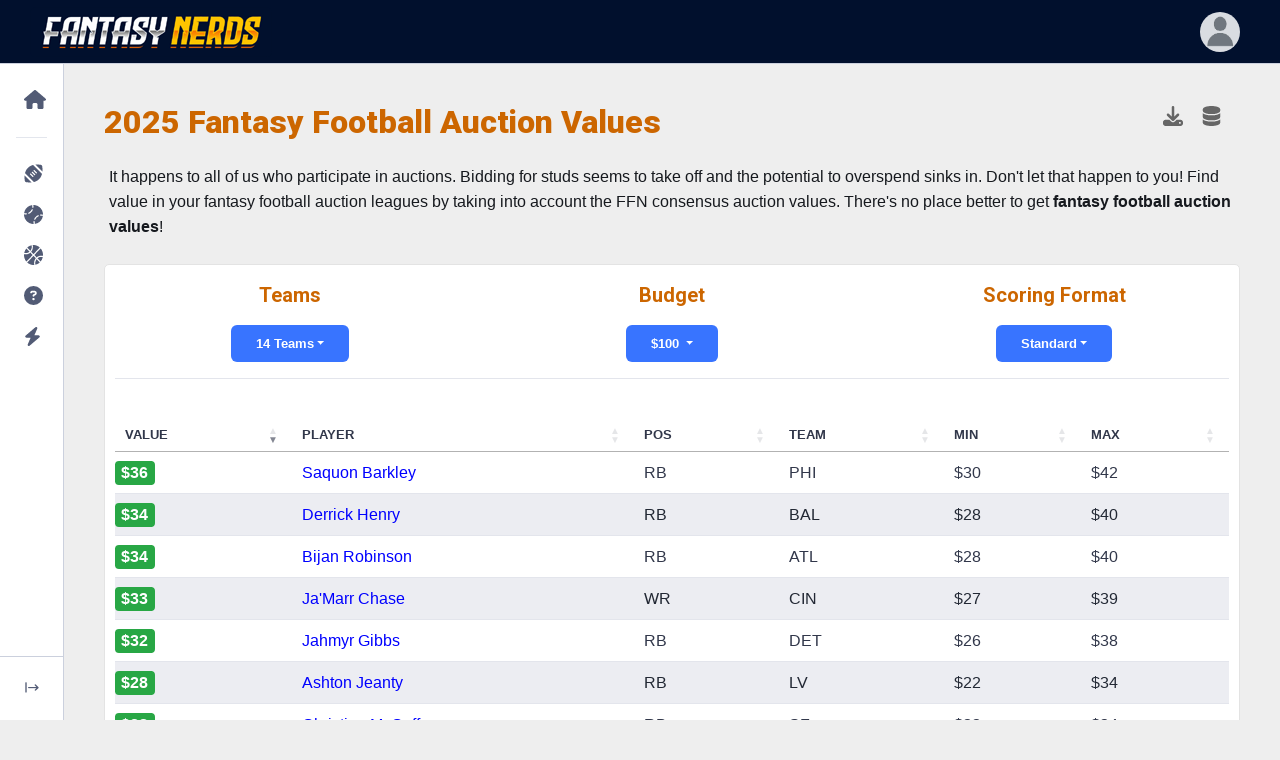

--- FILE ---
content_type: text/html; charset=UTF-8
request_url: https://www.fantasynerds.com/nfl/auction?teams=14&budget=100&format=std
body_size: 8092
content:
<!DOCTYPE html>
<html lang="en-US" dir="ltr" data-navigation-type="default" data-navbar-horizontal-shape="default"><head>
<title>Free 2025 Fantasy Football Auction Values - $100 Budget</title>
<META name="description" content="Free 2025 fantasy football auction values from FantasyNerds.com based upon $100 budget. We aggregate and weight auction values based upon the accuracy of the source." />
<meta charset="utf-8">
<meta http-equiv="content-type" content="text/html; charset=utf-8" />
<link rel="dns-prefetch" href="//www.fantasynerds.com">
<meta http-equiv="X-UA-Compatible" content="IE=edge">
<meta name="viewport" content="width=device-width, initial-scale=1.0">
<meta name="verify-v1" content=""/>
<meta name="msvalidate.01" content="C933824D516AEDAAB98DCF432A74BDEF" />
<META name="y_key" content=""/>
<meta name="twitter:site" content="@ffnerd">
<!-- Favicons -->
<link rel="apple-touch-icon" sizes="57x57" href="/images/favicons/apple-icon-57x57.png">
<link rel="apple-touch-icon" sizes="60x60" href="/images/favicons/apple-icon-60x60.png">
<link rel="apple-touch-icon" sizes="72x72" href="/images/favicons/apple-icon-72x72.png">
<link rel="apple-touch-icon" sizes="76x76" href="/images/favicons/apple-icon-76x76.png">
<link rel="apple-touch-icon" sizes="114x114" href="/images/favicons/apple-icon-114x114.png">
<link rel="apple-touch-icon" sizes="120x120" href="/images/favicons/apple-icon-120x120.png">
<link rel="apple-touch-icon" sizes="144x144" href="/images/favicons/apple-icon-144x144.png">
<link rel="apple-touch-icon" sizes="152x152" href="/images/favicons/apple-icon-152x152.png">
<link rel="apple-touch-icon" sizes="180x180" href="/images/favicons/apple-icon-180x180.png">
<link rel="icon" type="image/png" sizes="192x192"  href="/images/favicons/android-icon-192x192.png">
<link rel="icon" type="image/png" sizes="32x32" href="/images/favicons/favicon-32x32.png">
<link rel="icon" type="image/png" sizes="96x96" href="/images/favicons/favicon-96x96.png">
<link rel="icon" type="image/png" sizes="16x16" href="/images/favicons/favicon-16x16.png">
<meta name="msapplication-TileColor" content="#000000">
<meta name="msapplication-TileImage" content="/images/favicons/ms-icon-144x144.png">
<meta name="theme-color" content="#000000">
<link rel="shortcut icon" href="/favicon.ico" type="image/x-icon">
<link rel="icon" href="/favicon.ico" type="image/x-icon">
<!-- Stylesheets -->
<link rel="preconnect" href="https://fonts.googleapis.com">
<link rel="preconnect" href="https://fonts.gstatic.com" crossorigin="">
<link href="https://fonts.googleapis.com/css2?family=Nunito+Sans:wght@300;400;600;700;800;900&amp;display=swap" rel="stylesheet">
<link href="https://fonts.googleapis.com/css2?family=Roboto:ital,wght@0,100;0,300;0,400;0,500;0,700;0,900;1,100;1,300;1,400;1,500;1,700;1,900&display=swap" rel="stylesheet" />
<link href="/phoenix/vendors/simplebar/simplebar.min.css" rel="stylesheet">
<link rel="stylesheet" href="https://unicons.iconscout.com/release/v4.0.8/css/line.css">
<link href="/phoenix/assets/css/theme.min.css" type="text/css" rel="stylesheet" id="style-default">
<link href="/phoenix/assets/css/user.min.css" type="text/css" rel="stylesheet" id="user-style-default">
		<!-- Google Adsense -->
	<script async src="https://pagead2.googlesyndication.com/pagead/js/adsbygoogle.js?client=ca-pub-8820027357793670" crossorigin="anonymous"></script>
	<!-- Extras and FN CSS -->
<link rel="stylesheet" href="/css/fantasynerds.css?v=20250829">
<!-- Jquery -->
<script src="https://code.jquery.com/jquery-3.7.1.min.js" integrity="sha256-/JqT3SQfawRcv/BIHPThkBvs0OEvtFFmqPF/lYI/Cxo=" crossorigin="anonymous"></script>
<!-- Global site tag (gtag.js) - Google Analytics -->
<script async src="https://www.googletagmanager.com/gtag/js?id=G-V859JTE38W"></script>
<script>
  window.dataLayer = window.dataLayer || [];
  function gtag(){dataLayer.push(arguments);}
  gtag('js', new Date());

  gtag('config', 'G-V859JTE38W');
</script>
<!-- Javascript -->
<script src="/phoenix/vendors/simplebar/simplebar.min.js"></script>
<script src="/phoenix/assets/js/config.js"></script>

<script type="application/ld+json">
    {
        "@context": "http://schema.org",
        "@type": "WebSite",
        "name": "Fantasy Nerds",
        "url": "https://www.fantasynerds.com",
        "publisher": {
            "@type": "Organization",
            "name": "Fantasy Nerds",
            "url": "https://www.fantasynerds.com",
            "logo": {
                "@type": "ImageObject",
                "url": "https://www.fantasynerds.com/images/layout/fantasynerds.gif",
                "width": 336,
                "height": 50
            }
        }
    }
</script>




<link rel="canonical" href="https://www.fantasynerds.com/nfl/auction" />
<!-- Datatables CSS -->
<link href="https://cdn.datatables.net/2.2.2/css/dataTables.dataTables.css" rel="stylesheet">
<!-- Datatables JS -->
<script type="text/javascript" src="https://cdn.datatables.net/2.2.2/js/dataTables.js"></script><style>
.th-sm {font-size:80% !important;}
#projections_wrapper .row {margin-right:10px;}
#projections_processing {
   background-color:#e5e5e5;
   border: none !important;
   position: absolute;
   top:0px;
   right:0px;
   bottom:0px;
   left:0px;
}
</style>
<script type="text/javascript">
$(document).ready(function(){
	
	var table = $('#projections').DataTable({
		"order": [[ 0, "desc" ]],
		"pageLength": 20,
		"searching": false,
		"bLengthChange": false,
		"processing": true,
		"bInfo": false,
        "language": {
			loadingRecords: 'One Moment',
			zeroRecords: ' ',
            processing: '<div class="center"><i class="fa fa-spinner fa-spin fa-3x fa-fw toptop" style="color:#212529;"></i><span class="sr-only">Loading...</span></div>'
		}
	});
	$('.dataTables_length').addClass('bs-select');
});

</script>
</head>
<body role="document">
<noscript>Sorry, your browser does not support JavaScript!</noscript><main class="main" id="top">
      <nav class="navbar navbar-vertical navbar-expand-lg" style="position:fixed;">
        <div class="collapse navbar-collapse" id="navbarVerticalCollapse">
          <!-- scrollbar removed-->
          <div class="navbar-vertical-content">
            <ul class="navbar-nav flex-column" id="navbarVerticalNav">
              <li class="nav-item">
                <!-- Homepage-->
                <div class="nav-item-wrapper"><a class="nav-link dropdown-indicator label-1" href="#nv-home" role="button" data-bs-toggle="collapse" aria-expanded="false" aria-controls="nv-home">
                    <div class="d-flex align-items-center">
                      <div class="dropdown-indicator-icon-wrapper"><span class="fas fa-caret-right dropdown-indicator-icon"></span></div>
					  <span class="nav-link-icon"><span class="fas fa-home" style="font-size:150%;"></span></span><span class="nav-link-text">Home</span>
                    </div>
                  </a>
                  <div class="parent-wrapper label-1">
                    <ul class="nav collapse parent" data-bs-parent="#navbarVerticalCollapse" id="nv-home">
                      <li class="collapsed-nav-item-title d-none">Fantasy Nerds</li>
					                        <li class="nav-item">
						<a class="nav-link" href="/">
                          <div class="d-flex align-items-center"><span class="nav-link-text">Home Page</span></div>
                        </a>
                      </li>
					                        <li class="nav-item">
						<a class="nav-link" href="/about">
                          <div class="d-flex align-items-center"><span class="nav-link-text">About Us</span></div>
                        </a>
                      </li>
					                        <li class="nav-item">
						<a class="nav-link" href="/about/nerd-rank">
                          <div class="d-flex align-items-center"><span class="nav-link-text">Nerd Rank</span></div>
                        </a>
                      </li>
					                        <li class="nav-item">
						<a class="nav-link" href="/terms">
                          <div class="d-flex align-items-center"><span class="nav-link-text">Terms and Conditions</span></div>
                        </a>
                      </li>
					                        <li class="nav-item">
						<a class="nav-link" href="/privacy">
                          <div class="d-flex align-items-center"><span class="nav-link-text">Privacy Policy</span></div>
                        </a>
                      </li>
					                        <li class="nav-item">
						<a class="nav-link" href="/about/media">
                          <div class="d-flex align-items-center"><span class="nav-link-text">Media Contact</span></div>
                        </a>
                      </li>
					                      </ul>
                  </div>
                </div>
              </li>
              <li class="nav-item">
                <hr class="navbar-vertical-line" />
				<!-- NFL -->
                <div class="nav-item-wrapper">
				  <a class="nav-link dropdown-indicator label-1" href="#nv-nfl" role="button" data-bs-toggle="collapse" aria-expanded="false" aria-controls="nv-nfl">
                    <div class="d-flex align-items-center">
                      <div class="dropdown-indicator-icon-wrapper">
						<span class="fas fa-caret-right dropdown-indicator-icon"></span>
					  </div>
						<span class="nav-link-icon">
							<span class="fas fa-football-ball" style="font-size:150%;"></span>
						</span>
						<span class="nav-link-text">NFL</span>
                    </div>
                  </a>
                  <div class="parent-wrapper label-1">
                    <ul class="nav collapse parent" data-bs-parent="#navbarVerticalCollapse" id="nv-nfl">
                      <li class="collapsed-nav-item-title d-none">Fantasy Football</li>
                      <li class="nav-item">
						<a class="nav-link" href="/nfl">
                          <div class="d-flex align-items-center"><span class="nav-link-text">Fantasy Football Home</span></div>
                        </a>
                      </li>		
                      <li class="nav-item">
						<a class="nav-link dropdown-indicator" href="#nv-nfl-draft-rankings" data-bs-toggle="collapse" aria-expanded="true" aria-controls="nv-nfl-draft-rankings">
                          <div class="d-flex align-items-center">
                            <div class="dropdown-indicator-icon-wrapper">
								<span class="fas fa-caret-right dropdown-indicator-icon"></span>
							</div>
							<span class="nav-link-text">Draft Rankings</span>
                          </div>
                        </a>
                        <div class="parent-wrapper">
                          <ul class="nav collapse parent" data-bs-parent="#nv-nfl" id="nv-nfl-draft-rankings">
                            							<li class="nav-item">
							  <a class="nav-link" href="/nfl/draft-rankings">
                                <div class="d-flex align-items-center">
									<span class="nav-link-text">Standard Scoring</span>
                                </div>
                              </a>
                            </li>
														<li class="nav-item">
							  <a class="nav-link" href="/nfl/draft-rankings/ppr">
                                <div class="d-flex align-items-center">
									<span class="nav-link-text">PPR</span>
                                </div>
                              </a>
                            </li>
														<li class="nav-item">
							  <a class="nav-link" href="/nfl/draft-rankings/half">
                                <div class="d-flex align-items-center">
									<span class="nav-link-text">Half Pt PPR</span>
                                </div>
                              </a>
                            </li>
														<li class="nav-item">
							  <a class="nav-link" href="/nfl/draft-rankings/superflex">
                                <div class="d-flex align-items-center">
									<span class="nav-link-text">2-QB Superflex</span>
                                </div>
                              </a>
                            </li>
														<li class="nav-item">
							  <a class="nav-link" href="/nfl/adp">
                                <div class="d-flex align-items-center">
									<span class="nav-link-text">ADP Consensus</span>
                                </div>
                              </a>
                            </li>
														<li class="nav-item">
							  <a class="nav-link" href="/nfl/idp-draft">
                                <div class="d-flex align-items-center">
									<span class="nav-link-text">IDP</span>
                                </div>
                              </a>
                            </li>
														<li class="nav-item">
							  <a class="nav-link" href="/nfl/kitchen-sink">
                                <div class="d-flex align-items-center">
									<span class="nav-link-text">Kitchen Sink (Everything)</span>
                                </div>
                              </a>
                            </li>
														<li class="nav-item">
							  <a class="nav-link" href="/nfl/draft-projections">
                                <div class="d-flex align-items-center">
									<span class="nav-link-text">Draft Projections</span>
                                </div>
                              </a>
                            </li>
														<li class="nav-item">
							  <a class="nav-link" href="/nfl/bestball">
                                <div class="d-flex align-items-center">
									<span class="nav-link-text">Best Ball Rankings</span>
                                </div>
                              </a>
                            </li>
														<li class="nav-item">
							  <a class="nav-link" href="/nfl/dynasty">
                                <div class="d-flex align-items-center">
									<span class="nav-link-text">Dynasty Rankings</span>
                                </div>
                              </a>
                            </li>
														<li class="nav-item">
							  <a class="nav-link" href="/nfl/auction">
                                <div class="d-flex align-items-center">
									<span class="nav-link-text">Auction Values</span>
                                </div>
                              </a>
                            </li>
							                          </ul>
                        </div>
                      </li>
					  <li class="nav-item">
						<a class="nav-link dropdown-indicator" href="#nv-nfl-weekly-rankings" data-bs-toggle="collapse" aria-expanded="true" aria-controls="nv-nfl-weekly-rankings">
                          <div class="d-flex align-items-center">
                            <div class="dropdown-indicator-icon-wrapper">
								<span class="fas fa-caret-right dropdown-indicator-icon"></span>
							</div>
							<span class="nav-link-text">Weekly Rankings</span>
                          </div>
                        </a>
                        <div class="parent-wrapper">
                          <ul class="nav collapse parent" data-bs-parent="#nv-nfl" id="nv-nfl-weekly-rankings">
                            							<li class="nav-item">
							  <a class="nav-link" href="/nfl/weekly-rankings/std">
                                <div class="d-flex align-items-center">
									<span class="nav-link-text">Standard Scoring</span>
                                </div>
                              </a>
                            </li>
														<li class="nav-item">
							  <a class="nav-link" href="/nfl/weekly-rankings/ppr">
                                <div class="d-flex align-items-center">
									<span class="nav-link-text">PPR</span>
                                </div>
                              </a>
                            </li>
														<li class="nav-item">
							  <a class="nav-link" href="/nfl/weekly-rankings/half">
                                <div class="d-flex align-items-center">
									<span class="nav-link-text">Half Pt PPR</span>
                                </div>
                              </a>
                            </li>
														<li class="nav-item">
							  <a class="nav-link" href="/nfl/idp-weekly">
                                <div class="d-flex align-items-center">
									<span class="nav-link-text">IDP</span>
                                </div>
                              </a>
                            </li>
														<li class="nav-item">
							  <a class="nav-link" href="/nfl/weekly-projections">
                                <div class="d-flex align-items-center">
									<span class="nav-link-text">Weekly Projections</span>
                                </div>
                              </a>
                            </li>
														<li class="nav-item">
							  <a class="nav-link" href="/nfl/idp-weekly-projections">
                                <div class="d-flex align-items-center">
									<span class="nav-link-text">Weekly IDP Projections</span>
                                </div>
                              </a>
                            </li>
														<li class="nav-item">
							  <a class="nav-link" href="/nfl/playoffs">
                                <div class="d-flex align-items-center">
									<span class="nav-link-text">Playoff Projections</span>
                                </div>
                              </a>
                            </li>
							                          </ul>
                        </div>
                      </li>
					  <li class="nav-item">
						<a class="nav-link dropdown-indicator" href="#nv-nfl-draft-tools" data-bs-toggle="collapse" aria-expanded="true" aria-controls="nv-nfl-draft-tools">
                          <div class="d-flex align-items-center">
                            <div class="dropdown-indicator-icon-wrapper">
								<span class="fas fa-caret-right dropdown-indicator-icon"></span>
							</div>
							<span class="nav-link-text">Draft Tools</span>
                          </div>
                        </a>
                        <div class="parent-wrapper">
                          <ul class="nav collapse parent" data-bs-parent="#nv-nfl" id="nv-nfl-draft-tools">
                            							<li class="nav-item">
							  <a class="nav-link" href="/random-draft-order">
                                <div class="d-flex align-items-center">
									<span class="nav-link-text">Randomize Draft Order</span>
                                </div>
                              </a>
                            </li>
														<li class="nav-item">
							  <a class="nav-link" href="/draft-date-picker">
                                <div class="d-flex align-items-center">
									<span class="nav-link-text">Draft Date Picker</span>
                                </div>
                              </a>
                            </li>
														<li class="nav-item">
							  <a class="nav-link" href="/nfl/buddy">
                                <div class="d-flex align-items-center">
									<span class="nav-link-text">Draft Buddy</span>
                                </div>
                              </a>
                            </li>
														<li class="nav-item">
							  <a class="nav-link" href="/nfl/mock">
                                <div class="d-flex align-items-center">
									<span class="nav-link-text">Mock Drafts</span>
                                </div>
                              </a>
                            </li>
														<li class="nav-item">
							  <a class="nav-link" href="/nfl/draft-values">
                                <div class="d-flex align-items-center">
									<span class="nav-link-text">Draft Values</span>
                                </div>
                              </a>
                            </li>
														<li class="nav-item">
							  <a class="nav-link" href="/nfl/handcuffs">
                                <div class="d-flex align-items-center">
									<span class="nav-link-text">RB Handcuffs</span>
                                </div>
                              </a>
                            </li>
														<li class="nav-item">
							  <a class="nav-link" href="/nfl/tiers">
                                <div class="d-flex align-items-center">
									<span class="nav-link-text">Player Tiers</span>
                                </div>
                              </a>
                            </li>
														<li class="nav-item">
							  <a class="nav-link" href="/nfl/strength-of-schedule">
                                <div class="d-flex align-items-center">
									<span class="nav-link-text">Strength of Schedule</span>
                                </div>
                              </a>
                            </li>
														<li class="nav-item">
							  <a class="nav-link" href="/nfl/movers-shakers">
                                <div class="d-flex align-items-center">
									<span class="nav-link-text">Draft Movers & Shakers</span>
                                </div>
                              </a>
                            </li>
														<li class="nav-item">
							  <a class="nav-link" href="/nfl/byes">
                                <div class="d-flex align-items-center">
									<span class="nav-link-text">Bye Weeks</span>
                                </div>
                              </a>
                            </li>
														<li class="nav-item">
							  <a class="nav-link" href="/nfl/schedule">
                                <div class="d-flex align-items-center">
									<span class="nav-link-text">2025 NFL Schedule</span>
                                </div>
                              </a>
                            </li>
							                          </ul>
                        </div>
                      </li>
					  <li class="nav-item">
						<a class="nav-link dropdown-indicator" href="#nv-nfl-season-tools" data-bs-toggle="collapse" aria-expanded="true" aria-controls="nv-nfl-season-tools">
                          <div class="d-flex align-items-center">
                            <div class="dropdown-indicator-icon-wrapper">
								<span class="fas fa-caret-right dropdown-indicator-icon"></span>
							</div>
							<span class="nav-link-text">Season Tools</span>
                          </div>
                        </a>
                        <div class="parent-wrapper">
                          <ul class="nav collapse parent" data-bs-parent="#nv-nfl" id="nv-nfl-season-tools">
                            							<li class="nav-item">
							  <a class="nav-link" href="/nfl/analyzer">
                                <div class="d-flex align-items-center">
									<span class="nav-link-text">Lineup Analyzer</span>
                                </div>
                              </a>
                            </li>
														<li class="nav-item">
							  <a class="nav-link" href="/nfl/dfs">
                                <div class="d-flex align-items-center">
									<span class="nav-link-text">DFS Optimizer</span>
                                </div>
                              </a>
                            </li>
														<li class="nav-item">
							  <a class="nav-link" href="/nfl/weekly-rankings/ppr">
                                <div class="d-flex align-items-center">
									<span class="nav-link-text">Weekly Rankings</span>
                                </div>
                              </a>
                            </li>
														<li class="nav-item">
							  <a class="nav-link" href="/nfl/trades">
                                <div class="d-flex align-items-center">
									<span class="nav-link-text">Trade Analyzer</span>
                                </div>
                              </a>
                            </li>
														<li class="nav-item">
							  <a class="nav-link" href="/nfl/trade-finder">
                                <div class="d-flex align-items-center">
									<span class="nav-link-text">Trade Finder</span>
                                </div>
                              </a>
                            </li>
														<li class="nav-item">
							  <a class="nav-link" href="/nfl/rest-of-season">
                                <div class="d-flex align-items-center">
									<span class="nav-link-text">Rest of Season</span>
                                </div>
                              </a>
                            </li>
							                          </ul>
                        </div>
                      </li>
					  <li class="nav-item">
						<a class="nav-link dropdown-indicator" href="#nv-nfl-reports" data-bs-toggle="collapse" aria-expanded="true" aria-controls="nv-nfl-reports">
                          <div class="d-flex align-items-center">
                            <div class="dropdown-indicator-icon-wrapper">
								<span class="fas fa-caret-right dropdown-indicator-icon"></span>
							</div>
							<span class="nav-link-text">Reports</span>
                          </div>
                        </a>
                        <div class="parent-wrapper">
                          <ul class="nav collapse parent" data-bs-parent="#nv-nfl" id="nv-nfl-reports">
                            							<li class="nav-item">
							  <a class="nav-link" href="/nfl/leaders">
                                <div class="d-flex align-items-center">
									<span class="nav-link-text">Fantasy Leaders</span>
                                </div>
                              </a>
                            </li>
														<li class="nav-item">
							  <a class="nav-link" href="/nfl/waiver-wire">
                                <div class="d-flex align-items-center">
									<span class="nav-link-text">Waiver Wire Report</span>
                                </div>
                              </a>
                            </li>
														<li class="nav-item">
							  <a class="nav-link" href="/nfl/targets">
                                <div class="d-flex align-items-center">
									<span class="nav-link-text">Most Targeted Players</span>
                                </div>
                              </a>
                            </li>
														<li class="nav-item">
							  <a class="nav-link" href="/nfl/consistency">
                                <div class="d-flex align-items-center">
									<span class="nav-link-text">Most Consistent Players</span>
                                </div>
                              </a>
                            </li>
														<li class="nav-item">
							  <a class="nav-link" href="/nfl/injuries">
                                <div class="d-flex align-items-center">
									<span class="nav-link-text">NFL Injuries</span>
                                </div>
                              </a>
                            </li>
														<li class="nav-item">
							  <a class="nav-link" href="/nfl/depth-charts">
                                <div class="d-flex align-items-center">
									<span class="nav-link-text">Depth Charts</span>
                                </div>
                              </a>
                            </li>
														<li class="nav-item">
							  <a class="nav-link" href="/nfl/add-drops">
                                <div class="d-flex align-items-center">
									<span class="nav-link-text">Player Add/Drops</span>
                                </div>
                              </a>
                            </li>
														<li class="nav-item">
							  <a class="nav-link" href="/nfl/weather">
                                <div class="d-flex align-items-center">
									<span class="nav-link-text">Weather Forecast</span>
                                </div>
                              </a>
                            </li>
														<li class="nav-item">
							  <a class="nav-link" href="/nfl/byes">
                                <div class="d-flex align-items-center">
									<span class="nav-link-text">Bye Weeks</span>
                                </div>
                              </a>
                            </li>
														<li class="nav-item">
							  <a class="nav-link" href="/nfl/schedule">
                                <div class="d-flex align-items-center">
									<span class="nav-link-text">2025 NFL Schedule</span>
                                </div>
                              </a>
                            </li>
														<li class="nav-item">
							  <a class="nav-link" href="/nfl/players">
                                <div class="d-flex align-items-center">
									<span class="nav-link-text">NFL Players</span>
                                </div>
                              </a>
                            </li>
							                          </ul>
                        </div>
                      </li>
					  <li class="nav-item">
						<a class="nav-link dropdown-indicator" href="#nv-nfl-picks" data-bs-toggle="collapse" aria-expanded="true" aria-controls="nv-nfl-picks">
                          <div class="d-flex align-items-center">
                            <div class="dropdown-indicator-icon-wrapper">
								<span class="fas fa-caret-right dropdown-indicator-icon"></span>
							</div>
							<span class="nav-link-text">NFL Picks</span>
                          </div>
                        </a>
                        <div class="parent-wrapper">
                          <ul class="nav collapse parent" data-bs-parent="#nv-nfl" id="nv-nfl-picks">
                            							<li class="nav-item">
							  <a class="nav-link" href="/nfl/picks">
                                <div class="d-flex align-items-center">
									<span class="nav-link-text">Consensus NFL Picks</span>
                                </div>
                              </a>
                            </li>
														<li class="nav-item">
							  <a class="nav-link" href="/nfl/picks/accuracy">
                                <div class="d-flex align-items-center">
									<span class="nav-link-text">NFL Picks Accuracy</span>
                                </div>
                              </a>
                            </li>
														<li class="nav-item">
							  <a class="nav-link" href="/nfl/pickem">
                                <div class="d-flex align-items-center">
									<span class="nav-link-text">Play NFL Pick'em <span class="badge ms-2 badge badge-phoenix badge-phoenix-warning nav-link-badge">play</span></span>
                                </div>
                              </a>
                            </li>
							                          </ul>
                        </div>
                      </li>
					  <li class="nav-item">
						<a class="nav-link dropdown-indicator" href="#nv-nfl-dfs" data-bs-toggle="collapse" aria-expanded="true" aria-controls="nv-nfl-dfs">
                          <div class="d-flex align-items-center">
                            <div class="dropdown-indicator-icon-wrapper">
								<span class="fas fa-caret-right dropdown-indicator-icon"></span>
							</div>
							<span class="nav-link-text">Daily Fantasy (DFS)</span>
                          </div>
                        </a>
                        <div class="parent-wrapper">
                          <ul class="nav collapse parent" data-bs-parent="#nv-nfl" id="nv-nfl-dfs">
                            							<li class="nav-item">
							  <a class="nav-link" href="/nfl/dfs">
                                <div class="d-flex align-items-center">
									<span class="nav-link-text">DFS Lineup Optimizer</span>
                                </div>
                              </a>
                            </li>
														<li class="nav-item">
							  <a class="nav-link" href="/nfl/dfs/fanduel">
                                <div class="d-flex align-items-center">
									<span class="nav-link-text">FanDuel</span>
                                </div>
                              </a>
                            </li>
														<li class="nav-item">
							  <a class="nav-link" href="/nfl/dfs/draftkings">
                                <div class="d-flex align-items-center">
									<span class="nav-link-text">DraftKings</span>
                                </div>
                              </a>
                            </li>
														<li class="nav-item">
							  <a class="nav-link" href="/nfl/dfs/yahoo">
                                <div class="d-flex align-items-center">
									<span class="nav-link-text">Yahoo</span>
                                </div>
                              </a>
                            </li>
							                          </ul>
                        </div>
                      </li>
                    </ul>
                  </div>
                </div>
				<!-- MLB -->
				<div class="nav-item-wrapper">
				  <a class="nav-link dropdown-indicator label-1" href="#nv-mlb" role="button" data-bs-toggle="collapse" aria-expanded="false" aria-controls="nv-mlb">
                    <div class="d-flex align-items-center">
                      <div class="dropdown-indicator-icon-wrapper">
						<span class="fas fa-caret-right dropdown-indicator-icon"></span>
					  </div>
						<span class="nav-link-icon">
							<span class="fas fa-baseball-ball" style="font-size:150%;"></span>
						</span>
						<span class="nav-link-text">MLB</span>
                    </div>
                  </a>
                  <div class="parent-wrapper label-1">
                    <ul class="nav collapse parent" data-bs-parent="#navbarVerticalCollapse" id="nv-mlb">
                      <li class="collapsed-nav-item-title d-none">Fantasy Baseball</li>
                      <li class="nav-item">
						<a class="nav-link" href="/mlb">
                          <div class="d-flex align-items-center"><span class="nav-link-text">Fantasy Baseball Home</span></div>
                        </a>
                      </li>					  
                      <li class="nav-item">
						<a class="nav-link dropdown-indicator" href="#nv-mlb-draft-rankings" data-bs-toggle="collapse" aria-expanded="true" aria-controls="nv-mlb-draft-rankings">
                          <div class="d-flex align-items-center">
                            <div class="dropdown-indicator-icon-wrapper">
								<span class="fas fa-caret-right dropdown-indicator-icon"></span>
							</div>
							<span class="nav-link-text">Rankings</span>
                          </div>
                        </a>
                        <div class="parent-wrapper">
                          <ul class="nav collapse parent" data-bs-parent="#nv-mlb" id="nv-mlb-draft-rankings">
                            							<li class="nav-item">
							  <a class="nav-link" href="/mlb/draft-rankings">
                                <div class="d-flex align-items-center">
									<span class="nav-link-text">Draft Rankings</span>
                                </div>
                              </a>
                            </li>
														<li class="nav-item">
							  <a class="nav-link" href="/mlb/draft-projections">
                                <div class="d-flex align-items-center">
									<span class="nav-link-text">Draft Projections</span>
                                </div>
                              </a>
                            </li>
														<li class="nav-item">
							  <a class="nav-link" href="/mlb/auction">
                                <div class="d-flex align-items-center">
									<span class="nav-link-text">Auction Values</span>
                                </div>
                              </a>
                            </li>
														<li class="nav-item">
							  <a class="nav-link" href="/mlb/player-rater">
                                <div class="d-flex align-items-center">
									<span class="nav-link-text">Weekly Player Rater</span>
                                </div>
                              </a>
                            </li>
							                          </ul>
                        </div>
                      </li>
					  <li class="nav-item">
						<a class="nav-link dropdown-indicator" href="#nv-mlb-weekly-rankings" data-bs-toggle="collapse" aria-expanded="true" aria-controls="nv-mlb-weekly-rankings">
                          <div class="d-flex align-items-center">
                            <div class="dropdown-indicator-icon-wrapper">
								<span class="fas fa-caret-right dropdown-indicator-icon"></span>
							</div>
							<span class="nav-link-text">Reports</span>
                          </div>
                        </a>
                        <div class="parent-wrapper">
                          <ul class="nav collapse parent" data-bs-parent="#nv-mlb" id="nv-mlb-weekly-rankings">
                            							<li class="nav-item">
							  <a class="nav-link" href="/mlb/lineups">
                                <div class="d-flex align-items-center">
									<span class="nav-link-text">Expected Lineups</span>
                                </div>
                              </a>
                            </li>
														<li class="nav-item">
							  <a class="nav-link" href="/mlb/depth-charts">
                                <div class="d-flex align-items-center">
									<span class="nav-link-text">Depth Charts</span>
                                </div>
                              </a>
                            </li>
														<li class="nav-item">
							  <a class="nav-link" href="/mlb/movers-shakers">
                                <div class="d-flex align-items-center">
									<span class="nav-link-text">Draft Movers and Shakers</span>
                                </div>
                              </a>
                            </li>
														<li class="nav-item">
							  <a class="nav-link" href="/mlb/schedule">
                                <div class="d-flex align-items-center">
									<span class="nav-link-text">MLB Schedule</span>
                                </div>
                              </a>
                            </li>
														<li class="nav-item">
							  <a class="nav-link" href="/mlb/players">
                                <div class="d-flex align-items-center">
									<span class="nav-link-text">MLB Players</span>
                                </div>
                              </a>
                            </li>
							                          </ul>
                        </div>
                      </li>
                    </ul>
                  </div>
                </div>
				<!-- NBA -->
				<div class="nav-item-wrapper">
				  <a class="nav-link dropdown-indicator label-1" href="#nv-nba" role="button" data-bs-toggle="collapse" aria-expanded="false" aria-controls="nv-nba">
                    <div class="d-flex align-items-center">
                      <div class="dropdown-indicator-icon-wrapper">
						<span class="fas fa-caret-right dropdown-indicator-icon"></span>
					  </div>
						<span class="nav-link-icon">
							<span class="fas fa-basketball-ball" style="font-size:150%;"></span>
						</span>
						<span class="nav-link-text">NBA</span>
                    </div>
                  </a>
                  <div class="parent-wrapper label-1">
                    <ul class="nav collapse parent" data-bs-parent="#navbarVerticalCollapse" id="nv-nba">
                      <li class="collapsed-nav-item-title d-none">Fantasy Basketball</li>
                      <li class="nav-item">
						<a class="nav-link" href="/nba">
                          <div class="d-flex align-items-center"><span class="nav-link-text">Fantasy Basketball Home</span></div>
                        </a>
                      </li>		
                      <li class="nav-item">
						<a class="nav-link dropdown-indicator" href="#nv-nba-draft-rankings" data-bs-toggle="collapse" aria-expanded="true" aria-controls="nv-nba-draft-rankings">
                          <div class="d-flex align-items-center">
                            <div class="dropdown-indicator-icon-wrapper">
								<span class="fas fa-caret-right dropdown-indicator-icon"></span>
							</div>
							<span class="nav-link-text">Rankings</span>
                          </div>
                        </a>
                        <div class="parent-wrapper">
                          <ul class="nav collapse parent" data-bs-parent="#nv-nba" id="nv-nba-draft-rankings">
                            							<li class="nav-item">
							  <a class="nav-link" href="/nba/draft-rankings">
                                <div class="d-flex align-items-center">
									<span class="nav-link-text">Draft Rankings</span>
                                </div>
                              </a>
                            </li>
														<li class="nav-item">
							  <a class="nav-link" href="/nba/draft-projections">
                                <div class="d-flex align-items-center">
									<span class="nav-link-text">Draft Projections</span>
                                </div>
                              </a>
                            </li>
														<li class="nav-item">
							  <a class="nav-link" href="/nba/player-rater">
                                <div class="d-flex align-items-center">
									<span class="nav-link-text">Weekly Player Rater</span>
                                </div>
                              </a>
                            </li>
							                          </ul>
                        </div>
                      </li>
					  <li class="nav-item">
						<a class="nav-link dropdown-indicator" href="#nv-nba-weekly-rankings" data-bs-toggle="collapse" aria-expanded="true" aria-controls="nv-nba-weekly-rankings">
                          <div class="d-flex align-items-center">
                            <div class="dropdown-indicator-icon-wrapper">
								<span class="fas fa-caret-right dropdown-indicator-icon"></span>
							</div>
							<span class="nav-link-text">Reports</span>
                          </div>
                        </a>
                        <div class="parent-wrapper">
                          <ul class="nav collapse parent" data-bs-parent="#nv-nba" id="nv-nba-weekly-rankings">
                            							<li class="nav-item">
							  <a class="nav-link" href="/nba/lineups">
                                <div class="d-flex align-items-center">
									<span class="nav-link-text">Expected Lineups</span>
                                </div>
                              </a>
                            </li>
														<li class="nav-item">
							  <a class="nav-link" href="/nba/depth-charts">
                                <div class="d-flex align-items-center">
									<span class="nav-link-text">Depth Charts</span>
                                </div>
                              </a>
                            </li>
														<li class="nav-item">
							  <a class="nav-link" href="/nba/leaders">
                                <div class="d-flex align-items-center">
									<span class="nav-link-text">Fantasy Leaders</span>
                                </div>
                              </a>
                            </li>
														<li class="nav-item">
							  <a class="nav-link" href="/nba/injuries">
                                <div class="d-flex align-items-center">
									<span class="nav-link-text">Injuries</span>
                                </div>
                              </a>
                            </li>
														<li class="nav-item">
							  <a class="nav-link" href="/nba/players">
                                <div class="d-flex align-items-center">
									<span class="nav-link-text">NBA Players</span>
                                </div>
                              </a>
                            </li>
							                          </ul>
                        </div>
                      </li>
                    </ul>
                  </div>
                </div>
                <!-- Customer Support -->
                <div class="nav-item-wrapper">
					<a class="nav-link label-1" href="/support" role="button" data-bs-toggle="" aria-expanded="false">
                    <div class="d-flex align-items-center">
						<span class="nav-link-icon">
							<span class="fas fa-question-circle" style="font-size:150%;"></span>
						</span>
						<span class="nav-link-text-wrapper"><span class="nav-link-text">Customer Support</span></span>
                    </div>
                  </a>
                </div>
				<!-- Special Misc -->
				<div class="nav-item-wrapper">
				  <a class="nav-link dropdown-indicator label-1" href="#nv-special" role="button" data-bs-toggle="collapse" aria-expanded="false" aria-controls="nv-special">
                    <div class="d-flex align-items-center">
                      <div class="dropdown-indicator-icon-wrapper">
						<span class="fas fa-caret-right dropdown-indicator-icon"></span>
					  </div>
						<span class="nav-link-icon">
							<span class="fas fa-bolt" style="font-size:150%;"></span>
						</span>
						<span class="nav-link-text">Special Features</span>
                    </div>
                  </a>
                  <div class="parent-wrapper label-1">
                    <ul class="nav collapse parent" data-bs-parent="#navbarVerticalCollapse" id="nv-special">
																<li class="nav-item">
						  <a class="nav-link" href="/premium">
							<div class="d-flex align-items-center">
								<span class="nav-link-text">Upgrade to Premium</span>
							</div>
						  </a>
						</li>
											<li class="nav-item">
						  <a class="nav-link" href="https://api.fantasynerds.com">
							<div class="d-flex align-items-center">
								<span class="nav-link-text">Fantasy Sports API</span>
							</div>
						  </a>
						</li>
											<li class="nav-item">
						  <a class="nav-link" href="/giftcard">
							<div class="d-flex align-items-center">
								<span class="nav-link-text">Gift Certificates</span>
							</div>
						  </a>
						</li>
											<li class="nav-item">
						  <a class="nav-link" href="/wordpress">
							<div class="d-flex align-items-center">
								<span class="nav-link-text">Wordpress Plugin</span>
							</div>
						  </a>
						</li>
											<li class="nav-item">
						  <a class="nav-link" href="/alexa">
							<div class="d-flex align-items-center">
								<span class="nav-link-text">Fantasy Advice on Alexa</span>
							</div>
						  </a>
						</li>
											<li class="nav-item">
						  <a class="nav-link" href="/promos/host-nfl-pickem-contest">
							<div class="d-flex align-items-center">
								<span class="nav-link-text">Host NFL Pick'em Contest</span>
							</div>
						  </a>
						</li>
											<li class="nav-item">
						  <a class="nav-link" href="/promos/charity">
							<div class="d-flex align-items-center">
								<span class="nav-link-text">Fantasy Football for Charity</span>
							</div>
						  </a>
						</li>
											<li class="nav-item">
						  <a class="nav-link" href="/promos/hof">
							<div class="d-flex align-items-center">
								<span class="nav-link-text">Fantasy Nerds Hall of Fame</span>
							</div>
						  </a>
						</li>
					                    </ul>
                  </div>
                </div>
              </li>
            </ul>
          </div>
        </div>
        <div class="navbar-vertical-footer">
          <button class="btn navbar-vertical-toggle border-0 fw-semibold w-100 white-space-nowrap d-flex align-items-center">
			<span class="uil uil-left-arrow-to-left fs-8"></span>
			<span class="uil uil-arrow-from-right fs-8"></span>
			<span class="navbar-vertical-footer-text ms-2">Collapsed View</span>
		  </button>
        </div>
      </nav>	      <nav class="navbar navbar-top fixed-top navbar-expand" id="fantasynerdsNavBar">
        <div class="collapse navbar-collapse justify-content-between">
          <div class="navbar-logo">
            <button class="btn navbar-toggler navbar-toggler-humburger-icon hover-bg-transparent" type="button" data-bs-toggle="collapse" data-bs-target="#navbarVerticalCollapse" aria-controls="navbarVerticalCollapse" aria-expanded="false" aria-label="Toggle Navigation"><span class="navbar-toggle-icon"><span class="toggle-line"></span></span></button>
            <a class="navbar-brand me-1 me-sm-3" href="/">
              <div class="d-flex align-items-center">
                <div class="d-flex align-items-center"><img src="/images/layout/logo.png" alt="Fantasy Nerds" title="Fantasy Nerds" class="img-fluid" />
                </div>
              </div>
            </a>
          </div>
          <ul class="navbar-nav navbar-nav-icons flex-row">
		  					<a href="/signin">
				<div class="avatar avatar-l ">
                  <img class="rounded-circle " src="/images/profiles/none.gif" alt="Login or Create Account" />
                </div></a>
			          </ul>
        </div>
      </nav><div class="content">
		<div class="right nudge">
		<a href="https://api.fantasynerds.com/docs/nfl" target="_blank"><i class="fas fa-database fa-lg padpad devil right" alt="Fantasy Football API" title="Fantasy Football API"></i></a>
		<a href="/nfl/auction/export?teams=14&budget=100&format=std"><i class="fas fa-download padpad fa-lg devil right" alt="Download" title="Download"></i></a>
	</div>
	<h1 class="passion title top">2025 Fantasy Football Auction Values</h1>
	<p>It happens to all of us who participate in auctions.  Bidding for studs seems to take off and the potential to overspend sinks in.  Don't let that happen to you!  Find value in your fantasy football auction leagues by taking into account the FFN consensus auction values.  There's no place better to get <strong>fantasy football auction values</strong>!<//p>
	<div id="fnCanvas">
				<div class="row">
			<div class="col-md-4 col-sm-6 center">
				<h4 class="passion bigbottom top">Teams</h4>
				<div class="dropdown">
				  <a class="btn btn-primary dropdown-toggle" type="button" id="selectTeams" data-bs-toggle="dropdown" aria-haspopup="true" aria-expanded="false">14 Teams</a>
				  <div class="dropdown-menu dropdown-primary">
				  					<a class="dropdown-item" href="/nfl/auction?teams=8&budget=100&format=std">8 Teams</a>
				  					<a class="dropdown-item" href="/nfl/auction?teams=10&budget=100&format=std">10 Teams</a>
				  					<a class="dropdown-item" href="/nfl/auction?teams=12&budget=100&format=std">12 Teams</a>
				  					<a class="dropdown-item active" href="/nfl/auction?teams=14&budget=100&format=std">14 Teams</a>
				  					<a class="dropdown-item" href="/nfl/auction?teams=16&budget=100&format=std">16 Teams</a>
				  				  </div>
				</div>
			</div>
			<div class="col-md-4 col-sm-6 center">
				<h4 class="amazon passion bigbottom top">Budget</h4>
					<button type="button" class="btn btn-primary dropdown-toggle" data-bs-toggle="modal" data-bs-target="#dollars">
					$100					</button>
			</div>
			<div class="col-md-4 col-sm-6 center">
				<h4 class="amazon passion bigbottom top">Scoring Format</h4>
				<div class="dropdown">
				  <a class="btn btn-primary dropdown-toggle" type="button" id="selectFormat" data-bs-toggle="dropdown" aria-haspopup="true" aria-expanded="false">Standard</a>
				  <div class="dropdown-menu dropdown-primary">
				  					<a class="dropdown-item active" href="/nfl/auction?teams=14&budget=100&format=std">Standard</a>
				  					<a class="dropdown-item" href="/nfl/auction?teams=14&budget=100&format=ppr">PPR</a>
				  				  </div>
				</div>
			</div>
		</div>
		<hr>
		<div class="table-responsive top">
			<table id="projections" class="table table-striped table-hover table-condensed top">
				<thead>
					<tr>
					<th class="th-sm">VALUE</th>
					<th class="th-sm">PLAYER</th>
					<th class="th-sm">POS</th>
					<th class="th-sm">TEAM</th>
					<th class="th-sm">MIN</th>
					<th class="th-sm">MAX</th>
					</tr>
				</thead>
				<tbody id="results">
								<tr>
					<td><span class="label label-success" style="font-size:100%;">$36</span></td>
					<td><a href="/nfl/player/1216/saquon-barkley" class="link">Saquon Barkley</a></td>
					<td>RB</td>
					<td>PHI</td>
					<td>$30</td>
					<td>$42</td>
				</tr>
								<tr>
					<td><span class="label label-success" style="font-size:100%;">$34</span></td>
					<td><a href="/nfl/player/3145/bijan-robinson" class="link">Bijan Robinson</a></td>
					<td>RB</td>
					<td>ATL</td>
					<td>$28</td>
					<td>$40</td>
				</tr>
								<tr>
					<td><span class="label label-success" style="font-size:100%;">$34</span></td>
					<td><a href="/nfl/player/729/derrick-henry" class="link">Derrick Henry</a></td>
					<td>RB</td>
					<td>BAL</td>
					<td>$28</td>
					<td>$40</td>
				</tr>
								<tr>
					<td><span class="label label-success" style="font-size:100%;">$33</span></td>
					<td><a href="/nfl/player/2366/jamarr-chase" class="link">Ja'Marr Chase</a></td>
					<td>WR</td>
					<td>CIN</td>
					<td>$27</td>
					<td>$39</td>
				</tr>
								<tr>
					<td><span class="label label-success" style="font-size:100%;">$32</span></td>
					<td><a href="/nfl/player/3146/jahmyr-gibbs" class="link">Jahmyr Gibbs</a></td>
					<td>RB</td>
					<td>DET</td>
					<td>$26</td>
					<td>$38</td>
				</tr>
								<tr>
					<td><span class="label label-success" style="font-size:100%;">$28</span></td>
					<td><a href="/nfl/player/1941/justin-jefferson" class="link">Justin Jefferson</a></td>
					<td>WR</td>
					<td>MIN</td>
					<td>$22</td>
					<td>$34</td>
				</tr>
								<tr>
					<td><span class="label label-success" style="font-size:100%;">$28</span></td>
					<td><a href="/nfl/player/954/christian-mccaffrey" class="link">Christian McCaffrey</a></td>
					<td>RB</td>
					<td>SF</td>
					<td>$22</td>
					<td>$34</td>
				</tr>
								<tr>
					<td><span class="label label-success" style="font-size:100%;">$28</span></td>
					<td><a href="/nfl/player/3914/ashton-jeanty" class="link">Ashton Jeanty</a></td>
					<td>RB</td>
					<td>LV</td>
					<td>$22</td>
					<td>$34</td>
				</tr>
								<tr>
					<td><span class="label label-success" style="font-size:100%;">$27</span></td>
					<td><a href="/nfl/player/1937/ceedee-lamb" class="link">CeeDee Lamb</a></td>
					<td>WR</td>
					<td>DAL</td>
					<td>$21</td>
					<td>$33</td>
				</tr>
								<tr>
					<td><span class="label label-success" style="font-size:100%;">$26</span></td>
					<td><a href="/nfl/player/1907/jonathan-taylor" class="link">Jonathan Taylor</a></td>
					<td>RB</td>
					<td>IND</td>
					<td>$20</td>
					<td>$32</td>
				</tr>
								</tbody>
			</table>
		</div>
					<div class="card card-body border-primary">
	<div class="row">
		<div class="col-md-2 col-sm-12 col-12 center">
			<img src="/images/layout/premium_icon.gif" alt="Go Premium!" title="Go Premium!" class="img-responsive" />
		</div>
		<div class="col-md-8 col-sm-12 col-12 center">
			<span class="fw-bold text-warning">
			<svg class="svg-inline--fa fa-crown me-1" aria-hidden="true" focusable="false" data-prefix="fas" data-icon="crown" role="img" xmlns="http://www.w3.org/2000/svg" viewBox="0 0 576 512" data-fa-i2svg=""><path fill="currentColor" d="M576 136c0 22.09-17.91 40-40 40c-.248 0-.4551-.1266-.7031-.1305l-50.52 277.9C482 468.9 468.8 480 453.3 480H122.7c-15.46 0-28.72-11.06-31.48-26.27L40.71 175.9C40.46 175.9 40.25 176 39.1 176c-22.09 0-40-17.91-40-40S17.91 96 39.1 96s40 17.91 40 40c0 8.998-3.521 16.89-8.537 23.57l89.63 71.7c15.91 12.73 39.5 7.544 48.61-10.68l57.6-115.2C255.1 98.34 247.1 86.34 247.1 72C247.1 49.91 265.9 32 288 32s39.1 17.91 39.1 40c0 14.34-7.963 26.34-19.3 33.4l57.6 115.2c9.111 18.22 32.71 23.4 48.61 10.68l89.63-71.7C499.5 152.9 496 144.1 496 136C496 113.9 513.9 96 536 96S576 113.9 576 136z"></path></svg><!-- <span class="fas fa-crown me-1"></span> Font Awesome fontawesome.com -->
			<span>Go Pro</span>
			</span><br>
			Become a <a href="/premium">Premium Member</a> today and unlock all of our rankings!<br>One full year for just $29.95!
		</div>
		<div class="col-md-2 col-sm-12 col-12 center">
			<img src="/images/layout/premium_icon.gif" alt="Go Premium!" title="Go Premium!" class="img-responsive" />
		</div>
	</div>
</div>			</div>
<footer class="footer position-absolute text-center">
	<div class="top">
		<a href="https://bsky.app/profile/fantasynerds.com" target="_blank"><span class="fa-brands fa-bluesky fa-xl social"><span class="hidden-aria">Fantasy Nerds on BlueSky</span></span></a>
		<a href="https://www.facebook.com/fantasyfootballnerd" target="_blank"><span class="fab fa-facebook fa-xl social"><span class="hidden-aria">Fantasy Nerds on Facebook</span></span></a>
		<a href="https://www.x.com/ffnerd" target="_blank"><span class="fa-brands fa-x-twitter fa-xl social"><span class="hidden-aria">Fantasy Nerds on X</span></span></a>
		<br>
		<span class="smaller">&#169; Copyright 2008-2026 TayTech LLC. All rights reserved. Other TayTech Properties: <a href="https://www.unfriended.net" target="_blank">Unfriended</a> | <a href="https://www.tsawaittimes.com" target="_blank">TSA Wait Times</a></span>
	</div>
</footer>

<div class="modal fade" id="vendor_modal" tabindex="-1" role="dialog" aria-labelledby="vendor_modal_label" aria-hidden="true">
  <div class="modal-dialog" role="document">
    <div class="modal-content">
      <div class="modal-header">
        <h2 class="passion" id="vendor_modal_label"></h2>
        <button type="button" class="close" data-dismiss="modal" aria-label="Close">
          <span aria-hidden="true">&times;</span>
        </button>
      </div>
      <div class="modal-body">
        <div class="center pad" id="vendor_modal_logo"></div>
		<div class="toptop pad" id="vendor_modal_desc"></div>
      </div>
      <div class="modal-footer">
        <button type="button" class="btn btn-secondary" data-bs-dismiss="modal"><i class="far fa-times-circle"></i> Close</button>
        <a href="#" id="vendor_modal_link" class="btn btn-primary" target="_blank"><i class="fas fa-external-link-alt"></i> Visit <span id="vendor_modal_name"></span></a>
      </div>
    </div>
  </div>
</div>



	
</div>
</main>
<!-- Javascripts -->
<script src="/phoenix/vendors/popper/popper.min.js"></script>
<script src="/phoenix/vendors/bootstrap/bootstrap.min.js"></script>
<script src="/phoenix/vendors/anchorjs/anchor.min.js"></script>
<script src="/phoenix/vendors/is/is.min.js"></script>
<script src="/phoenix/vendors/fontawesome/all.min.js"></script>
<script src="/phoenix/vendors/lodash/lodash.min.js"></script>
<script src="/phoenix/vendors/list.js/list.min.js"></script>
<script src="/phoenix/vendors/feather-icons/feather.min.js"></script>
<script src="/phoenix/vendors/dayjs/dayjs.min.js"></script>
<script src="/phoenix/assets/js/phoenix.js"></script>
<!-- FN Common scripts and Sweet Alert -->
<script src="/js/common.js?v=20250620"></script>
<script src="https://unpkg.com/sweetalert/dist/sweetalert.min.js"></script>


<div class="modal fade" id="dollars" tabindex="-1" aria-labelledby="DollarAmounts" aria-hidden="true">

  <!-- Change class .modal-sm to change the size of the modal -->
  <div class="modal-dialog modal-lg">


    <div class="modal-content">
      <div class="modal-header">
        <h4 class="passion" id="DollarAmounts">Budget</h4>
        <button class="btn btn-close p-1" type="button" data-bs-dismiss="modal" aria-label="Close"></button>
      </div>
      <div class="modal-body">
		<div class="row">
					<div class="col-md-3 col-sm-3 col-4 padpad">
									<button class="btn btn-primary">$100</button>
							</div>
					<div class="col-md-3 col-sm-3 col-4 padpad">
									<a href="/nfl/auction?teams=14&budget=120&format=std" class="btn btn-outline-primary">$120</a>
							</div>
					<div class="col-md-3 col-sm-3 col-4 padpad">
									<a href="/nfl/auction?teams=14&budget=140&format=std" class="btn btn-outline-primary">$140</a>
							</div>
					<div class="col-md-3 col-sm-3 col-4 padpad">
									<a href="/nfl/auction?teams=14&budget=160&format=std" class="btn btn-outline-primary">$160</a>
							</div>
					<div class="col-md-3 col-sm-3 col-4 padpad">
									<a href="/nfl/auction?teams=14&budget=180&format=std" class="btn btn-outline-primary">$180</a>
							</div>
					<div class="col-md-3 col-sm-3 col-4 padpad">
									<a href="/nfl/auction?teams=14&budget=200&format=std" class="btn btn-outline-primary">$200</a>
							</div>
					<div class="col-md-3 col-sm-3 col-4 padpad">
									<a href="/nfl/auction?teams=14&budget=220&format=std" class="btn btn-outline-primary">$220</a>
							</div>
					<div class="col-md-3 col-sm-3 col-4 padpad">
									<a href="/nfl/auction?teams=14&budget=240&format=std" class="btn btn-outline-primary">$240</a>
							</div>
					<div class="col-md-3 col-sm-3 col-4 padpad">
									<a href="/nfl/auction?teams=14&budget=260&format=std" class="btn btn-outline-primary">$260</a>
							</div>
					<div class="col-md-3 col-sm-3 col-4 padpad">
									<a href="/nfl/auction?teams=14&budget=280&format=std" class="btn btn-outline-primary">$280</a>
							</div>
					<div class="col-md-3 col-sm-3 col-4 padpad">
									<a href="/nfl/auction?teams=14&budget=300&format=std" class="btn btn-outline-primary">$300</a>
							</div>
				</div>
      </div>
      <div class="modal-footer">

      </div>
    </div>
  </div>
</div>

</body>
</html>

--- FILE ---
content_type: text/html; charset=utf-8
request_url: https://www.google.com/recaptcha/api2/aframe
body_size: 266
content:
<!DOCTYPE HTML><html><head><meta http-equiv="content-type" content="text/html; charset=UTF-8"></head><body><script nonce="htCpRHZ8g5BsUi_OtwmDQg">/** Anti-fraud and anti-abuse applications only. See google.com/recaptcha */ try{var clients={'sodar':'https://pagead2.googlesyndication.com/pagead/sodar?'};window.addEventListener("message",function(a){try{if(a.source===window.parent){var b=JSON.parse(a.data);var c=clients[b['id']];if(c){var d=document.createElement('img');d.src=c+b['params']+'&rc='+(localStorage.getItem("rc::a")?sessionStorage.getItem("rc::b"):"");window.document.body.appendChild(d);sessionStorage.setItem("rc::e",parseInt(sessionStorage.getItem("rc::e")||0)+1);localStorage.setItem("rc::h",'1768772004710');}}}catch(b){}});window.parent.postMessage("_grecaptcha_ready", "*");}catch(b){}</script></body></html>